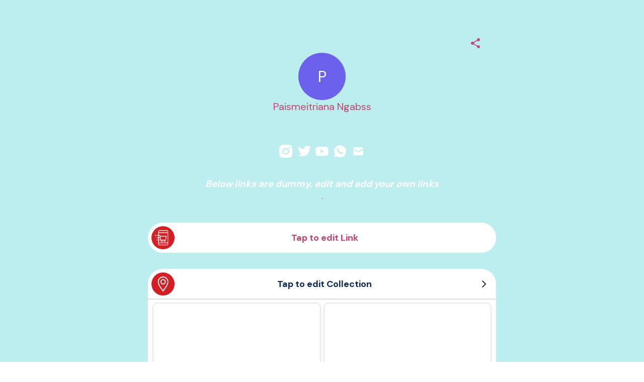

--- FILE ---
content_type: text/html; charset=utf-8
request_url: https://mez.ink/ngabsspaismeitriana
body_size: 4671
content:
<!DOCTYPE html><html lang="en"><head><meta charSet="utf-8" data-next-head=""/><title data-next-head="">Paismeitriana Ngabss | Mezink</title><meta name="exoclick-site-verification" content="0d90f327af006cb29ead3de1c60e5e9c" data-next-head=""/><link href="https://mez.ink/_next/static/globals-web.css" rel="stylesheet" data-next-head=""/><link href="https://fonts.googleapis.com/css2?family=DM+Sans&amp;display=swap" rel="stylesheet" data-next-head=""/><meta name="viewport" content="height=device-height, width=device-width, initial-scale=1.0, minimum-scale=1.0, maximum-scale=1.0, user-scalable=no" data-next-head=""/><meta property="og:url" content="https://mez.ink/ngabsspaismeitriana" data-next-head=""/><link rel="canonical" href="https://mez.ink/ngabsspaismeitriana" data-next-head=""/><link rel="preconnect" href="https://fonts.googleapis.com"/><link rel="preconnect" href="https://fonts.gstatic.com" crossorigin="anonymous"/><link rel="preconnect" href="https://media2.giphy.com" crossorigin="anonymous"/><link rel="dns-prefetch" href="https://media2.giphy.com"/><link rel="preconnect" href="https://instagram.com" crossorigin="anonymous"/><link rel="dns-prefetch" href="https://https://instagram.com"/><link rel="dns-prefetch" href="https://storage.googleapis.com/super-content"/><link href="https://fonts.googleapis.com/css2?family=DM+Sans:wght@400;500;700&amp;family=Josefin+Sans:wght@700&amp;display=swap" rel="stylesheet"/><link rel="preload" href="/_next/static/css/86c6662e9339599e.css" as="style"/><link rel="stylesheet" href="/_next/static/css/86c6662e9339599e.css" data-n-g=""/><noscript data-n-css=""></noscript><script defer="" nomodule="" src="/_next/static/chunks/polyfills-42372ed130431b0a.js"></script><script defer="" src="/_next/static/chunks/72370.af6a9e2708c67adc.js"></script><script src="/_next/static/chunks/webpack-1d59e5793ca972e1.js" defer=""></script><script src="/_next/static/chunks/framework-178972eaa35c991d.js" defer=""></script><script src="/_next/static/chunks/main-50e6b9c421a747e7.js" defer=""></script><script src="/_next/static/chunks/pages/_app-565a2849173913a5.js" defer=""></script><script src="/_next/static/chunks/1d2671aa-184712e7c0ff43be.js" defer=""></script><script src="/_next/static/chunks/94688-d1a77944da63477a.js" defer=""></script><script src="/_next/static/chunks/66315-07f2fd404fe1c29b.js" defer=""></script><script src="/_next/static/chunks/50341-4e6a8dc746e57f83.js" defer=""></script><script src="/_next/static/chunks/74260-3f44d603eab7bcd7.js" defer=""></script><script src="/_next/static/chunks/19357-896b1b61eae2606e.js" defer=""></script><script src="/_next/static/chunks/33077-aaf8f516937b30ad.js" defer=""></script><script src="/_next/static/chunks/96331-d13b73b7ff481f66.js" defer=""></script><script src="/_next/static/chunks/55736-e1d2c54b74752553.js" defer=""></script><script src="/_next/static/chunks/25744-bcc4bf8a64fb4c8c.js" defer=""></script><script src="/_next/static/chunks/49453-58632ef226482020.js" defer=""></script><script src="/_next/static/chunks/71693-c75476bc0b703fe3.js" defer=""></script><script src="/_next/static/chunks/profile-page-65ec354a27edc66e.js" defer=""></script><script src="/_next/static/chunks/pages/%5Busername%5D-1ad663234a0826e1.js" defer=""></script><script src="/_next/static/1oTr4fxYUlOZdoP8WxdHn/_buildManifest.js" defer=""></script><script src="/_next/static/1oTr4fxYUlOZdoP8WxdHn/_ssgManifest.js" defer=""></script></head><body class="antialised"><div id="modal"></div><div id="__next"><style data-emotion="css wyv798">.css-wyv798{display:-webkit-box;display:-webkit-flex;display:-ms-flexbox;display:flex;-webkit-flex-direction:column;-ms-flex-direction:column;flex-direction:column;min-width:260px;margin:0 auto;max-width:720px;}</style><div class="css-wyv798 e1cj191o1"></div></div><script id="__NEXT_DATA__" type="application/json">{"props":{"pageProps":{"data":{"data":{"templateType":"linkInBio","userProfile":{"identifier":"ngabsspaismeitriana","name":"Paismeitriana Ngabss","link":"https://mez.ink/ngabsspaismeitriana","description":"","profilePic":"","style":{"url":"https://storage.googleapis.com/super-content/backgrounds/Minimalist-blue.webp","thumbnail":"https://storage.googleapis.com/super-content/theme/T-Minimalist-blue.png","primaryColor":"#C14471","buttonsColor":"#FFFFFF","buttons":"capsule","buttonShadowColor":"#c4c4c4","buttonTextColor":"#C14471","mezinkLogoColor":"#FFFFFF"},"userTheme":{"url":"https://storage.googleapis.com/super-content/backgrounds/Minimalist-blue.webp","backgroundType":"image","backgroundGradient":{"degrees":0,"position":"","colors":null},"buttonStyle":"capsule","buttonColor":"#FFFFFF","buttonTextColor":"#C14471","textFontFamily":"DM+Sans","textFontLabel":"DM Sans","textFontColor":"#C14471","buttonShadowColor":"#c4c4c4","mezinkLogoColor":"#FFFFFF"},"status":0,"SubscriptionStatus":0},"socials":{"placement":"top","socialType":"solid","socialColor":"#ffffff","socials":[{"id":283881,"icon":"https://storage.googleapis.com/super-content/icons/solids/insta.svg","url":"","type":"instagram","account":"https://instagram.com/Mezink.id","descriptor":"menu"},{"id":283885,"icon":"https://storage.googleapis.com/super-content/icons/solids/twitter.svg","url":"","type":"twitter","account":"https://twitter.com/Mezinkid","descriptor":"menu"},{"id":283887,"icon":"https://storage.googleapis.com/super-content/icons/solids/youtube.svg","url":"","type":"youtube","account":"https://youtube.com/c/Mezinkapp","descriptor":"menu"},{"id":283882,"icon":"https://storage.googleapis.com/super-content/icons/solids/whatsapp.svg","url":"","type":"whatsapp","account":"https://wa.me/+91 92894 63906","descriptor":"menu"},{"id":283888,"icon":"https://storage.googleapis.com/super-content/icons/solids/email.svg","url":"","type":"mail","account":"mailto:Help@mez.ink","descriptor":"menu"}]},"elements":[{"id":504655,"descriptor":"text","description":"\u003cp style=\"text-align: center;\"\u003e\u003cspan style=\"font-size: 14pt; color: rgb(255, 255, 255);\"\u003e\u003cstrong\u003e\u003cem\u003eBelow links are dummy, edit and add your own links\u003c/em\u003e\u003c/strong\u003e\u003c/span\u003e\u003c/p\u003e\u003cp style=\"text-align: center;\"\u003e.\u003c/p\u003e","title":"","icon":"https://storage.googleapis.com/super-content/advanced/social-icons.svg","url":"","embed":{"isEmbed":false,"isPreview":false,"url":"","type":"","html":"","preview":{"url":"","title":"","description":"","image":"","username":""},"setting":{"height":"","width":""},"thumbnail":{"url":"","height":"","width":""}},"lock":{"isLocked":false,"locks":[]},"isExpand":false,"displayType":"button","aspectRatio":0,"animation":"noAnimation","elements":[],"slug":"","form":{"id":0,"fields":null,"userElementId":0,"thankyouText":"","openInNewTab":false,"redirectButton":false,"buttonTitle":"","redirectUrl":"","formColor":"","fontColor":"","startText":"","startButton":false,"startButtonText":"","layout":"","spreadsheetEnabled":false,"spreadsheetId":"","spreadsheetUrl":"","spreadsheetName":"","sheetId":0,"sheetRange":""},"catalog":{"id":0,"description":"","descriptor":"","title":"","userElementID":0,"lock":{"isLocked":false,"locks":null},"url":"","viewType":"","cardSize":"","gridSize":0,"showTitle":false,"coverImage":"","thumbnail":"","openInNewTab":false,"products":null,"hasNext":false},"products":null,"contact":{"id":0,"userElementId":0,"name":"","company":"","position":"","phone":null,"email":null,"address":"","hours":"","website":""},"text":{"id":41968,"userElementId":0,"removeBorder":true,"images":null},"file":{"id":0,"userElementId":0,"file":"","viewType":"","extension":"","newTab":false},"utm":{"source":"","medium":"","campaign":"","content":""},"gallery":{"id":0,"viewType":"","gridSize":0,"showTitle":false,"buttonStyle":false,"mediaTitle":"","preview":"","images":null,"hasNext":false}},{"id":504656,"descriptor":"social","description":"","title":"Tap to edit Link","icon":"https://storage.googleapis.com/super-content/users/119250/icons/632e414905b8761ba39a7220","url":"deeats.com","embed":{"isEmbed":false,"isPreview":false,"url":"","type":"","html":"","preview":{"url":"","title":"","description":"","image":"","username":""},"setting":{"height":"","width":""},"thumbnail":{"url":"","height":"","width":""}},"lock":{"isLocked":false,"locks":[]},"isExpand":false,"displayType":"button","aspectRatio":0,"animation":"noAnimation","elements":[],"slug":"tap-to-edit-link-44ce","form":{"id":0,"fields":null,"userElementId":0,"thankyouText":"","openInNewTab":false,"redirectButton":false,"buttonTitle":"","redirectUrl":"","formColor":"","fontColor":"","startText":"","startButton":false,"startButtonText":"","layout":"","spreadsheetEnabled":false,"spreadsheetId":"","spreadsheetUrl":"","spreadsheetName":"","sheetId":0,"sheetRange":""},"catalog":{"id":0,"description":"","descriptor":"","title":"","userElementID":0,"lock":{"isLocked":false,"locks":null},"url":"","viewType":"","cardSize":"","gridSize":0,"showTitle":false,"coverImage":"","thumbnail":"","openInNewTab":false,"products":null,"hasNext":false},"products":null,"contact":{"id":0,"userElementId":0,"name":"","company":"","position":"","phone":null,"email":null,"address":"","hours":"","website":""},"text":{"id":0,"userElementId":0,"removeBorder":false,"images":null},"file":{"id":0,"userElementId":0,"file":"","viewType":"","extension":"","newTab":false},"utm":{"source":"","medium":"","campaign":"","content":""},"gallery":{"id":0,"viewType":"","gridSize":0,"showTitle":false,"buttonStyle":false,"mediaTitle":"","preview":"","images":null,"hasNext":false}},{"id":504657,"descriptor":"catalog","description":"These are our different branches in India📍.","title":"Tap to edit Collection","icon":"https://storage.googleapis.com/super-content/users/119250/icons/632e415505b8761ba39a7221","url":"https://mez.ink/ngabsspaismeitriana/collection/branches-7086-647a","embed":{"isEmbed":false,"isPreview":false,"url":"","type":"","html":"","preview":{"url":"","title":"","description":"","image":"","username":""},"setting":{"height":"","width":""},"thumbnail":{"url":"","height":"","width":""}},"lock":{"isLocked":false,"locks":[]},"isExpand":false,"displayType":"button","aspectRatio":0,"animation":"noAnimation","elements":[],"slug":"branches-7086-647a","form":{"id":0,"fields":null,"userElementId":0,"thankyouText":"","openInNewTab":false,"redirectButton":false,"buttonTitle":"","redirectUrl":"","formColor":"","fontColor":"","startText":"","startButton":false,"startButtonText":"","layout":"","spreadsheetEnabled":false,"spreadsheetId":"","spreadsheetUrl":"","spreadsheetName":"","sheetId":0,"sheetRange":""},"catalog":{"id":0,"description":"","descriptor":"","title":"","userElementID":0,"lock":{"isLocked":false,"locks":null},"url":"","viewType":"grid","cardSize":"standard","gridSize":2,"showTitle":false,"coverImage":"https://via.placeholder.com/94","thumbnail":"","openInNewTab":false,"products":[{"id":158690,"url":"https://www.google.com/maps","title":"Sample Product","description":"","images":["https://storage.googleapis.com/super-content/users/188327/catalog/productimage_cropper_3DD96092-CBEE-4B11-9A2A-679C6ED11597-26842-000010A676286FEC91E9B278-E4CF-402F-8D62-33D54210553B_compressed.jpg"],"price":"","status":1,"catalogID":44233,"order":0,"isShopify":false},{"id":158687,"url":"https://www.google.com/maps","title":"Sample Product","description":"","images":["https://storage.googleapis.com/super-content/users/188327/catalog/productimage_cropper_E75D0578-87A4-400E-AF0F-E7BD9670FA99-26842-000010A68F1FE68A3F3976C1-22A6-48CB-ADE2-F00DB560A21B_compressed.jpg"],"price":"","status":1,"catalogID":44233,"order":0,"isShopify":false},{"id":158688,"url":"https://www.google.com/maps","title":"Sample Product","description":"","images":["https://storage.googleapis.com/super-content/users/188327/catalog/productimage_cropper_F381A156-60EC-43E8-9811-1D37384A9C98-26842-000010A6A8C0E08F27CAD541-A8A2-432C-955F-FAEDD022A082_compressed.jpg"],"price":"","status":1,"catalogID":44233,"order":0,"isShopify":false},{"id":158689,"url":"https://www.google.com/maps","title":"Sample Product","description":"","images":["https://storage.googleapis.com/super-content/users/188327/catalog/productimage_cropper_E8CC09DC-CD51-4D91-BACB-1D4248EADCD0-26842-000010A6BF39BA1AF5A263B8-B532-4D2B-AF85-7476726091AC_compressed.jpg"],"price":"","status":1,"catalogID":44233,"order":0,"isShopify":false}],"hasNext":false},"products":null,"contact":{"id":0,"userElementId":0,"name":"","company":"","position":"","phone":null,"email":null,"address":"","hours":"","website":""},"text":{"id":0,"userElementId":0,"removeBorder":false,"images":null},"file":{"id":0,"userElementId":0,"file":"","viewType":"","extension":"","newTab":false},"utm":{"source":"","medium":"","campaign":"","content":""},"gallery":{"id":0,"viewType":"","gridSize":0,"showTitle":false,"buttonStyle":false,"mediaTitle":"","preview":"","images":null,"hasNext":false}},{"id":504658,"descriptor":"social","description":"","title":"Tap to edit Link","icon":"https://storage.googleapis.com/super-content/users/119250/icons/632e416105b8761ba39a7222","url":"deeats.com","embed":{"isEmbed":false,"isPreview":false,"url":"","type":"","html":"","preview":{"url":"","title":"","description":"","image":"","username":""},"setting":{"height":"","width":""},"thumbnail":{"url":"","height":"","width":""}},"lock":{"isLocked":false,"locks":[]},"isExpand":false,"displayType":"button","aspectRatio":0,"animation":"noAnimation","elements":[],"slug":"tap-to-edit-link-02f8","form":{"id":0,"fields":null,"userElementId":0,"thankyouText":"","openInNewTab":false,"redirectButton":false,"buttonTitle":"","redirectUrl":"","formColor":"","fontColor":"","startText":"","startButton":false,"startButtonText":"","layout":"","spreadsheetEnabled":false,"spreadsheetId":"","spreadsheetUrl":"","spreadsheetName":"","sheetId":0,"sheetRange":""},"catalog":{"id":0,"description":"","descriptor":"","title":"","userElementID":0,"lock":{"isLocked":false,"locks":null},"url":"","viewType":"","cardSize":"","gridSize":0,"showTitle":false,"coverImage":"","thumbnail":"","openInNewTab":false,"products":null,"hasNext":false},"products":null,"contact":{"id":0,"userElementId":0,"name":"","company":"","position":"","phone":null,"email":null,"address":"","hours":"","website":""},"text":{"id":0,"userElementId":0,"removeBorder":false,"images":null},"file":{"id":0,"userElementId":0,"file":"","viewType":"","extension":"","newTab":false},"utm":{"source":"","medium":"","campaign":"","content":""},"gallery":{"id":0,"viewType":"","gridSize":0,"showTitle":false,"buttonStyle":false,"mediaTitle":"","preview":"","images":null,"hasNext":false}},{"id":504659,"descriptor":"social","description":"","title":"Tap to edit Link","icon":"","url":"instagram.com","embed":{"isEmbed":false,"isPreview":false,"url":"","type":"","html":"","preview":{"url":"","title":"","description":"","image":"","username":""},"setting":{"height":"","width":""},"thumbnail":{"url":"","height":"","width":""}},"lock":{"isLocked":false,"locks":[]},"isExpand":false,"displayType":"button","aspectRatio":0,"animation":"noAnimation","elements":[],"slug":"tap-to-edit-link-e45b","form":{"id":0,"fields":null,"userElementId":0,"thankyouText":"","openInNewTab":false,"redirectButton":false,"buttonTitle":"","redirectUrl":"","formColor":"","fontColor":"","startText":"","startButton":false,"startButtonText":"","layout":"","spreadsheetEnabled":false,"spreadsheetId":"","spreadsheetUrl":"","spreadsheetName":"","sheetId":0,"sheetRange":""},"catalog":{"id":0,"description":"","descriptor":"","title":"","userElementID":0,"lock":{"isLocked":false,"locks":null},"url":"","viewType":"","cardSize":"","gridSize":0,"showTitle":false,"coverImage":"","thumbnail":"","openInNewTab":false,"products":null,"hasNext":false},"products":null,"contact":{"id":0,"userElementId":0,"name":"","company":"","position":"","phone":null,"email":null,"address":"","hours":"","website":""},"text":{"id":0,"userElementId":0,"removeBorder":false,"images":null},"file":{"id":0,"userElementId":0,"file":"","viewType":"","extension":"","newTab":false},"utm":{"source":"","medium":"","campaign":"","content":""},"gallery":{"id":0,"viewType":"","gridSize":0,"showTitle":false,"buttonStyle":false,"mediaTitle":"","preview":"","images":null,"hasNext":false}},{"id":504660,"descriptor":"form","description":"Answer these few questions to win a free meal at your nearest Din Tai Fung Outlet.","title":"Tap to edit Form","icon":"https://storage.googleapis.com/super-content/users/119250/icons/632e410205b8761ba39a721f","url":"https://mez.ink/ngabsspaismeitriana/din-tai-fung-game-4787-1ea3","embed":{"isEmbed":false,"isPreview":false,"url":"","type":"","html":"","preview":{"url":"","title":"","description":"","image":"","username":""},"setting":{"height":"","width":""},"thumbnail":{"url":"","height":"","width":""}},"lock":{"isLocked":false,"locks":[]},"isExpand":false,"displayType":"button","aspectRatio":0,"animation":"noAnimation","elements":[],"slug":"din-tai-fung-game-4787-1ea3","form":{"id":33535,"fields":[{"id":127458,"formId":33535,"name":"Email","type":"text","required":true,"status":1,"options":[],"facets":[],"value":"","order":1,"multipleSelection":false,"randomize":false,"timer":0,"picture":"","optionsType":"","description":"","format":"","minRating":1,"maxRating":10,"timeEnabled":false,"url":""},{"id":127459,"formId":33535,"name":"Name","type":"text","required":true,"status":1,"options":[],"facets":[],"value":"","order":1,"multipleSelection":false,"randomize":false,"timer":0,"picture":"","optionsType":"","description":"","format":"","minRating":1,"maxRating":10,"timeEnabled":false,"url":""},{"id":127460,"formId":33535,"name":"What is barbeque sauce?","type":"text","required":true,"status":1,"options":[],"facets":[],"value":"","order":1,"multipleSelection":false,"randomize":false,"timer":0,"picture":"","optionsType":"","description":"","format":"","minRating":1,"maxRating":10,"timeEnabled":false,"url":""}],"userElementId":504660,"thankyouText":"Thank you for participating, we will get back to you soon.","openInNewTab":false,"redirectButton":false,"buttonTitle":"","redirectUrl":"","formColor":"","fontColor":"","startText":"","startButton":false,"startButtonText":"","layout":"classic","spreadsheetEnabled":false,"spreadsheetId":"","spreadsheetUrl":"","spreadsheetName":"","sheetId":0,"sheetRange":""},"catalog":{"id":0,"description":"","descriptor":"","title":"","userElementID":0,"lock":{"isLocked":false,"locks":null},"url":"","viewType":"","cardSize":"","gridSize":0,"showTitle":false,"coverImage":"","thumbnail":"","openInNewTab":false,"products":null,"hasNext":false},"products":null,"contact":{"id":0,"userElementId":0,"name":"","company":"","position":"","phone":null,"email":null,"address":"","hours":"","website":""},"text":{"id":0,"userElementId":0,"removeBorder":false,"images":null},"file":{"id":0,"userElementId":0,"file":"","viewType":"","extension":"","newTab":false},"utm":{"source":"","medium":"","campaign":"","content":""},"gallery":{"id":0,"viewType":"","gridSize":0,"showTitle":false,"buttonStyle":false,"mediaTitle":"","preview":"","images":null,"hasNext":false}},{"id":504661,"descriptor":"text","description":"\u003cdiv style=\"text-align: center;\"\u003e\u0026nbsp;\u003c/div\u003e\n\u003cdiv style=\"text-align: center;\"\u003e\u003cspan style=\"font-size: 16pt;\"\u003e\u003cstrong\u003e\u003cspan style=\"color: rgb(255, 255, 255);\"\u003eTap to Edit Text Block\u003c/span\u003e\u003c/strong\u003e\u003c/span\u003e\u003c/div\u003e\u003cp style=\"text-align: center;\"\u003e\u0026nbsp;\u003c/p\u003e\n\u003cp style=\"text-align: center;\"\u003e\u003cspan style=\"color: rgb(255, 255, 255);\"\u003eLorem ipsum dolor sit amet, consectetuer adipiscing elit. Aenean commodo ligula eget dolor. Aenean massa. Cum sociis natoque penatibus et magnis dis parturient montes, nascetur ridiculus mus. Donec quam felis, ultricies nec, pellentesque eu, pretium quis, sem. Nulla consequat massa quis enim. Donec pede justo, fringilla vel, aliquet nec, vulputate eget, arcu.\u003c/span\u003e\u003c/p\u003e","title":"","icon":"https://storage.googleapis.com/super-content/advanced/social-icons.svg","url":"","embed":{"isEmbed":false,"isPreview":false,"url":"","type":"","html":"","preview":{"url":"","title":"","description":"","image":"","username":""},"setting":{"height":"","width":""},"thumbnail":{"url":"","height":"","width":""}},"lock":{"isLocked":false,"locks":[]},"isExpand":false,"displayType":"button","aspectRatio":0,"animation":"noAnimation","elements":[],"slug":"","form":{"id":0,"fields":null,"userElementId":0,"thankyouText":"","openInNewTab":false,"redirectButton":false,"buttonTitle":"","redirectUrl":"","formColor":"","fontColor":"","startText":"","startButton":false,"startButtonText":"","layout":"","spreadsheetEnabled":false,"spreadsheetId":"","spreadsheetUrl":"","spreadsheetName":"","sheetId":0,"sheetRange":""},"catalog":{"id":0,"description":"","descriptor":"","title":"","userElementID":0,"lock":{"isLocked":false,"locks":null},"url":"","viewType":"","cardSize":"","gridSize":0,"showTitle":false,"coverImage":"","thumbnail":"","openInNewTab":false,"products":null,"hasNext":false},"products":null,"contact":{"id":0,"userElementId":0,"name":"","company":"","position":"","phone":null,"email":null,"address":"","hours":"","website":""},"text":{"id":41969,"userElementId":0,"removeBorder":false,"images":null},"file":{"id":0,"userElementId":0,"file":"","viewType":"","extension":"","newTab":false},"utm":{"source":"","medium":"","campaign":"","content":""},"gallery":{"id":0,"viewType":"","gridSize":0,"showTitle":false,"buttonStyle":false,"mediaTitle":"","preview":"","images":null,"hasNext":false}}],"componentElement":[],"helpUrl":"","quickLinks":{"subscribe":{"type":"subscribe","text":"Subscribe","url":"https://mez.ink/ngabsspaismeitriana?subscribe=open","enable":false}}}},"pageList":{"data":{"viewType":"noNavigation","pages":[{"id":245381,"title":"Paismeitriana Ngabss","template":"linkInBio","slug":"ngabsspaismeitriana","userElementID":0,"isDefaultPage":true,"url":"https://mez.ink/ngabsspaismeitriana","description":"","image":"","link":false,"isLocked":false,"advanceSettings":{"userId":0,"brandLogo":"","coverImage":"","seoMetaTitle":"","seoMetaDescription":"","facebookPixelId":"","facebookConversionApiAccessToken":"","googleAnalyticsId":"","utmMedium":"","utmSource":""},"lock":{"isLocked":false,"locks":[{"userPageLockId":0,"type":"sensitiveContent","elementLockId":1,"value":"","show":false},{"userPageLockId":0,"type":"age","elementLockId":2,"value":"","show":false},{"userPageLockId":0,"type":"password","elementLockId":3,"value":"","show":false},{"userPageLockId":0,"type":"subscribe","elementLockId":4,"value":"","show":false}]}}]}}},"error":null,"device":"desktop","pageTitle":"Paismeitriana Ngabss | Mezink","pathQuery":{"username":"ngabsspaismeitriana"},"user":null,"publicRoute":true,"pathname":"/[username]","suspendAccount":false,"notVerifiedAccount":false,"pageType":"","customHeader":false,"dashboardData":null,"elementDetailsData":{"data":{"userProfile":{"identifier":"ngabsspaismeitriana","name":"Paismeitriana Ngabss","link":"https://mez.ink/ngabsspaismeitriana","description":"","profilePic":"","style":{"url":"https://storage.googleapis.com/super-content/backgrounds/Minimalist-blue.webp","thumbnail":"https://storage.googleapis.com/super-content/theme/T-Minimalist-blue.png","primaryColor":"#C14471","buttonsColor":"#FFFFFF","buttons":"capsule","buttonShadowColor":"#c4c4c4","buttonTextColor":"#C14471","mezinkLogoColor":"#FFFFFF"},"userTheme":{"url":"https://storage.googleapis.com/super-content/backgrounds/Minimalist-blue.webp","backgroundType":"image","backgroundGradient":{"degrees":0,"position":"","colors":null},"buttonStyle":"capsule","buttonColor":"#FFFFFF","buttonTextColor":"#C14471","textFontFamily":"DM+Sans","textFontLabel":"DM Sans","textFontColor":"#C14471","buttonShadowColor":"#c4c4c4","mezinkLogoColor":"#FFFFFF"},"status":0,"SubscriptionStatus":0},"id":0,"descriptor":"linkInBio","isExpand":false,"isNewPage":false,"lock":{"isLocked":false,"locks":null},"icon":"","title":"","url":"","embed":{"isEmbed":false,"isPreview":false,"url":"","type":"","html":"","preview":{"url":"","title":"","description":"","image":"","username":""},"setting":{"height":"","width":""},"thumbnail":{"url":"","height":"","width":""}},"slug":"","description":"","monetizes":{"currencyId":0,"currencyCode":"","isFlexible":false,"amounts":null},"form":{"fields":null,"thankyouText":"","openInNewTab":false,"redirectButton":false,"buttonTitle":"","redirectUrl":"","formColor":"","fontColor":"","startText":"","startButton":false,"startButtonText":"","layout":"","spreadsheetEnabled":false},"product":{"media":null,"isContactUs":false,"emailSupport":"","phoneSupport":"","termsAndConditions":"","enableCustomForm":false,"spreadsheetEnabled":false,"spreadsheetId":"","spreadsheetUrl":"","spreadsheetName":"","sheetId":0,"sheetRange":""},"catalog":{"catalog":{"id":0,"description":"","descriptor":"","title":"","userElementID":0,"lock":{"isLocked":false,"locks":null},"url":"","viewType":"","cardSize":"","gridSize":0,"showTitle":false,"coverImage":"","thumbnail":"","openInNewTab":false,"products":null,"hasNext":false}},"nft":{"catalog":{"id":0,"description":"","descriptor":"","title":"","userElementID":0,"lock":{"isLocked":false,"locks":null},"url":"","viewType":"","cardSize":"","gridSize":0,"showTitle":false,"coverImage":"","thumbnail":"","openInNewTab":false,"products":null,"hasNext":false}},"post":{"media":null,"createdTime":"0001-01-01T00:00:00Z","updatedTime":"0001-01-01T00:00:00Z"},"gallery":{"id":0,"viewType":"","gridSize":0,"showTitle":false,"buttonStyle":false,"mediaTitle":"","preview":"","images":null},"feedGroupIdentifier":"","button":{"title":""},"utm":{"source":"","medium":"","campaign":"","content":""}}},"isUsernamePage":true,"uiVariant":"legacy"},"page":"/[username]","query":{"username":"ngabsspaismeitriana"},"buildId":"1oTr4fxYUlOZdoP8WxdHn","isFallback":false,"isExperimentalCompile":false,"dynamicIds":[72370],"gip":true,"appGip":true,"scriptLoader":[]}</script><script defer src="https://static.cloudflareinsights.com/beacon.min.js/vcd15cbe7772f49c399c6a5babf22c1241717689176015" integrity="sha512-ZpsOmlRQV6y907TI0dKBHq9Md29nnaEIPlkf84rnaERnq6zvWvPUqr2ft8M1aS28oN72PdrCzSjY4U6VaAw1EQ==" data-cf-beacon='{"version":"2024.11.0","token":"f8e6388191e040729085915105b3a4e5","server_timing":{"name":{"cfCacheStatus":true,"cfEdge":true,"cfExtPri":true,"cfL4":true,"cfOrigin":true,"cfSpeedBrain":true},"location_startswith":null}}' crossorigin="anonymous"></script>
</body></html>

--- FILE ---
content_type: application/javascript; charset=UTF-8
request_url: https://mez.ink/_next/static/chunks/87189-f1a79e3e1a984f70.js
body_size: 5553
content:
(self.webpackChunk_N_E=self.webpackChunk_N_E||[]).push([[87189],{87189:(e,t,r)=>{(()=>{var t={296:(e,t,r)=>{var o=/^\s+|\s+$/g,n=/^[-+]0x[0-9a-f]+$/i,i=/^0b[01]+$/i,l=/^0o[0-7]+$/i,s=parseInt,c="object"==typeof r.g&&r.g&&r.g.Object===Object&&r.g,u="object"==typeof self&&self&&self.Object===Object&&self,a=c||u||Function("return this")(),f=Object.prototype.toString,p=Math.max,y=Math.min,b=function(){return a.Date.now()};function d(e){var t=typeof e;return!!e&&("object"==t||"function"==t)}function h(e){if("number"==typeof e)return e;if("symbol"==typeof(t=e)||t&&"object"==typeof t&&"[object Symbol]"==f.call(t))return NaN;if(d(e)){var t,r="function"==typeof e.valueOf?e.valueOf():e;e=d(r)?r+"":r}if("string"!=typeof e)return 0===e?e:+e;e=e.replace(o,"");var c=i.test(e);return c||l.test(e)?s(e.slice(2),c?2:8):n.test(e)?NaN:+e}e.exports=function(e,t,r){var o,n,i,l,s,c,u=0,a=!1,f=!1,v=!0;if("function"!=typeof e)throw TypeError("Expected a function");function m(t){var r=o,i=n;return o=n=void 0,u=t,l=e.apply(i,r)}function O(e){var r=e-c;return void 0===c||r>=t||r<0||f&&e-u>=i}function g(){var e,r=b();if(O(r))return P(r);s=setTimeout(g,(e=t-(r-c),f?y(e,i-(r-u)):e))}function P(e){return s=void 0,v&&o?m(e):(o=n=void 0,l)}function w(){var e,r=b(),i=O(r);if(o=arguments,n=this,c=r,i){if(void 0===s)return u=e=c,s=setTimeout(g,t),a?m(e):l;if(f)return s=setTimeout(g,t),m(c)}return void 0===s&&(s=setTimeout(g,t)),l}return t=h(t)||0,d(r)&&(a=!!r.leading,i=(f="maxWait"in r)?p(h(r.maxWait)||0,t):i,v="trailing"in r?!!r.trailing:v),w.cancel=function(){void 0!==s&&clearTimeout(s),u=0,o=c=n=s=void 0},w.flush=function(){return void 0===s?l:P(b())},w}},96:(e,t,r)=>{var o="Expected a function",n=NaN,i=/^\s+|\s+$/g,l=/^[-+]0x[0-9a-f]+$/i,s=/^0b[01]+$/i,c=/^0o[0-7]+$/i,u=parseInt,a="object"==typeof r.g&&r.g&&r.g.Object===Object&&r.g,f="object"==typeof self&&self&&self.Object===Object&&self,p=a||f||Function("return this")(),y=Object.prototype.toString,b=Math.max,d=Math.min,h=function(){return p.Date.now()};function v(e){var t=typeof e;return!!e&&("object"==t||"function"==t)}function m(e){if("number"==typeof e)return e;if("symbol"==typeof(t=e)||t&&"object"==typeof t&&"[object Symbol]"==y.call(t))return n;if(v(e)){var t,r="function"==typeof e.valueOf?e.valueOf():e;e=v(r)?r+"":r}if("string"!=typeof e)return 0===e?e:+e;e=e.replace(i,"");var o=s.test(e);return o||c.test(e)?u(e.slice(2),o?2:8):l.test(e)?n:+e}e.exports=function(e,t,r){var n=!0,i=!0;if("function"!=typeof e)throw TypeError(o);return v(r)&&(n="leading"in r?!!r.leading:n,i="trailing"in r?!!r.trailing:i),function(e,t,r){var n,i,l,s,c,u,a=0,f=!1,p=!1,y=!0;if("function"!=typeof e)throw TypeError(o);function O(t){var r=n,o=i;return n=i=void 0,a=t,s=e.apply(o,r)}function g(e){var r=e-u;return void 0===u||r>=t||r<0||p&&e-a>=l}function P(){var e,r=h();if(g(r))return w(r);c=setTimeout(P,(e=t-(r-u),p?d(e,l-(r-a)):e))}function w(e){return c=void 0,y&&n?O(e):(n=i=void 0,s)}function j(){var e,r=h(),o=g(r);if(n=arguments,i=this,u=r,o){if(void 0===c)return a=e=u,c=setTimeout(P,t),f?O(e):s;if(p)return c=setTimeout(P,t),O(u)}return void 0===c&&(c=setTimeout(P,t)),s}return t=m(t)||0,v(r)&&(f=!!r.leading,l=(p="maxWait"in r)?b(m(r.maxWait)||0,t):l,y="trailing"in r?!!r.trailing:y),j.cancel=function(){void 0!==c&&clearTimeout(c),a=0,n=u=i=c=void 0},j.flush=function(){return void 0===c?s:w(h())},j}(e,t,{leading:n,maxWait:t,trailing:i})}},703:(e,t,r)=>{"use strict";var o=r(414);function n(){}function i(){}i.resetWarningCache=n,e.exports=function(){function e(e,t,r,n,i,l){if(l!==o){var s=Error("Calling PropTypes validators directly is not supported by the `prop-types` package. Use PropTypes.checkPropTypes() to call them. Read more at http://fb.me/use-check-prop-types");throw s.name="Invariant Violation",s}}function t(){return e}e.isRequired=e;var r={array:e,bigint:e,bool:e,func:e,number:e,object:e,string:e,symbol:e,any:e,arrayOf:t,element:e,elementType:e,instanceOf:t,node:e,objectOf:t,oneOf:t,oneOfType:t,shape:t,exact:t,checkPropTypes:i,resetWarningCache:n};return r.PropTypes=r,r}},697:(e,t,r)=>{e.exports=r(703)()},414:e=>{"use strict";e.exports="SECRET_DO_NOT_PASS_THIS_OR_YOU_WILL_BE_FIRED"}},o={};function n(e){var r=o[e];if(void 0!==r)return r.exports;var i=o[e]={exports:{}};return t[e](i,i.exports,n),i.exports}n.n=e=>{var t=e&&e.__esModule?()=>e.default:()=>e;return n.d(t,{a:t}),t},n.d=(e,t)=>{for(var r in t)n.o(t,r)&&!n.o(e,r)&&Object.defineProperty(e,r,{enumerable:!0,get:t[r]})},n.g=function(){if("object"==typeof globalThis)return globalThis;try{return this||Function("return this")()}catch(e){if("object"==typeof window)return window}}(),n.o=(e,t)=>Object.prototype.hasOwnProperty.call(e,t),n.r=e=>{"undefined"!=typeof Symbol&&Symbol.toStringTag&&Object.defineProperty(e,Symbol.toStringTag,{value:"Module"}),Object.defineProperty(e,"__esModule",{value:!0})};var i={};(()=>{"use strict";n.r(i),n.d(i,{LazyLoadComponent:()=>z,LazyLoadImage:()=>J,trackWindowScroll:()=>x});let e=r(14232);var t=n.n(e),o=n(697);function l(){return"undefined"!=typeof window&&"IntersectionObserver"in window&&"isIntersecting"in window.IntersectionObserverEntry.prototype}function s(e){return(s="function"==typeof Symbol&&"symbol"==typeof Symbol.iterator?function(e){return typeof e}:function(e){return e&&"function"==typeof Symbol&&e.constructor===Symbol&&e!==Symbol.prototype?"symbol":typeof e})(e)}function c(e,t){var r=Object.keys(e);if(Object.getOwnPropertySymbols){var o=Object.getOwnPropertySymbols(e);t&&(o=o.filter(function(t){return Object.getOwnPropertyDescriptor(e,t).enumerable})),r.push.apply(r,o)}return r}function u(e){var t=function(e,t){if("object"!==s(e)||null===e)return e;var r=e[Symbol.toPrimitive];if(void 0!==r){var o=r.call(e,"string");if("object"!==s(o))return o;throw TypeError("@@toPrimitive must return a primitive value.")}return String(e)}(e);return"symbol"===s(t)?t:String(t)}function a(e,t){return(a=Object.setPrototypeOf?Object.setPrototypeOf.bind():function(e,t){return e.__proto__=t,e})(e,t)}function f(e){return(f=Object.setPrototypeOf?Object.getPrototypeOf.bind():function(e){return e.__proto__||Object.getPrototypeOf(e)})(e)}var p=function(e){e.forEach(function(e){e.isIntersecting&&e.target.onVisible()})},y={},b=function(e){if("function"!=typeof e&&null!==e)throw TypeError("Super expression must either be null or a function");i.prototype=Object.create(e&&e.prototype,{constructor:{value:i,writable:!0,configurable:!0}}),Object.defineProperty(i,"prototype",{writable:!1}),e&&a(i,e);var r,o,n=(o=function(){if("undefined"==typeof Reflect||!Reflect.construct||Reflect.construct.sham)return!1;if("function"==typeof Proxy)return!0;try{return Boolean.prototype.valueOf.call(Reflect.construct(Boolean,[],function(){})),!0}catch(e){return!1}}(),function(){var e,t=f(i);e=o?Reflect.construct(t,arguments,f(this).constructor):t.apply(this,arguments);if(e&&("object"===s(e)||"function"==typeof e))return e;if(void 0!==e)throw TypeError("Derived constructors may only return object or undefined");if(void 0===this)throw ReferenceError("this hasn't been initialised - super() hasn't been called");return this});function i(e){var t,r;return function(e,t){if(!(e instanceof t))throw TypeError("Cannot call a class as a function")}(this,i),(t=n.call(this,e)).supportsObserver=!e.scrollPosition&&e.useIntersectionObserver&&l(),t.supportsObserver&&(y[r=e.threshold]=y[r]||new IntersectionObserver(p,{rootMargin:r+"px"}),t.observer=y[r]),t}return r=[{key:"componentDidMount",value:function(){this.placeholder&&this.observer&&(this.placeholder.onVisible=this.props.onVisible,this.observer.observe(this.placeholder)),this.supportsObserver||this.updateVisibility()}},{key:"componentWillUnmount",value:function(){this.observer&&this.placeholder&&this.observer.unobserve(this.placeholder)}},{key:"componentDidUpdate",value:function(){this.supportsObserver||this.updateVisibility()}},{key:"getPlaceholderBoundingBox",value:function(){var e=arguments.length>0&&void 0!==arguments[0]?arguments[0]:this.props.scrollPosition,t=this.placeholder.getBoundingClientRect(),r=this.placeholder.style,o=parseInt(r.getPropertyValue("margin-left"),10)||0,n=parseInt(r.getPropertyValue("margin-top"),10)||0;return{bottom:e.y+t.bottom+n,left:e.x+t.left+o,right:e.x+t.right+o,top:e.y+t.top+n}}},{key:"isPlaceholderInViewport",value:function(){if("undefined"==typeof window||!this.placeholder)return!1;var e=this.props,t=e.scrollPosition,r=e.threshold,o=this.getPlaceholderBoundingBox(t),n=t.y+window.innerHeight,i=t.x,l=t.x+window.innerWidth;return!!(t.y-r<=o.bottom&&n+r>=o.top&&i-r<=o.right&&l+r>=o.left)}},{key:"updateVisibility",value:function(){this.isPlaceholderInViewport()&&this.props.onVisible()}},{key:"render",value:function(){var e=this,r=this.props,o=r.className,n=r.height,i=r.placeholder,l=r.style,s=r.width;if(i&&"function"!=typeof i.type)return t().cloneElement(i,{ref:function(t){return e.placeholder=t}});var a=function(e){for(var t=1;t<arguments.length;t++){var r=null!=arguments[t]?arguments[t]:{};t%2?c(Object(r),!0).forEach(function(t){var o,n;o=t,n=r[t],(o=u(o))in e?Object.defineProperty(e,o,{value:n,enumerable:!0,configurable:!0,writable:!0}):e[o]=n}):Object.getOwnPropertyDescriptors?Object.defineProperties(e,Object.getOwnPropertyDescriptors(r)):c(Object(r)).forEach(function(t){Object.defineProperty(e,t,Object.getOwnPropertyDescriptor(r,t))})}return e}({display:"inline-block"},l);return void 0!==s&&(a.width=s),void 0!==n&&(a.height=n),t().createElement("span",{className:o,ref:function(t){return e.placeholder=t},style:a},i)}}],function(e,t){for(var r=0;r<t.length;r++){var o=t[r];o.enumerable=o.enumerable||!1,o.configurable=!0,"value"in o&&(o.writable=!0),Object.defineProperty(e,u(o.key),o)}}(i.prototype,r),Object.defineProperty(i,"prototype",{writable:!1}),i}(t().Component);b.propTypes={onVisible:o.PropTypes.func.isRequired,className:o.PropTypes.string,height:o.PropTypes.oneOfType([o.PropTypes.number,o.PropTypes.string]),placeholder:o.PropTypes.element,threshold:o.PropTypes.number,useIntersectionObserver:o.PropTypes.bool,scrollPosition:o.PropTypes.shape({x:o.PropTypes.number.isRequired,y:o.PropTypes.number.isRequired}),width:o.PropTypes.oneOfType([o.PropTypes.number,o.PropTypes.string])},b.defaultProps={className:"",placeholder:null,threshold:100,useIntersectionObserver:!0};var d=n(296),h=n.n(d),v=n(96),m=n.n(v),O=function(e){var t=getComputedStyle(e,null);return t.getPropertyValue("overflow")+t.getPropertyValue("overflow-y")+t.getPropertyValue("overflow-x")};let g=function(e){if(!(e instanceof HTMLElement))return window;for(var t=e;t&&t instanceof HTMLElement;){if(/(scroll|auto)/.test(O(t)))return t;t=t.parentNode}return window};function P(e){return(P="function"==typeof Symbol&&"symbol"==typeof Symbol.iterator?function(e){return typeof e}:function(e){return e&&"function"==typeof Symbol&&e.constructor===Symbol&&e!==Symbol.prototype?"symbol":typeof e})(e)}var w=["delayMethod","delayTime"];function j(){return(j=Object.assign?Object.assign.bind():function(e){for(var t=1;t<arguments.length;t++){var r=arguments[t];for(var o in r)Object.prototype.hasOwnProperty.call(r,o)&&(e[o]=r[o])}return e}).apply(this,arguments)}function T(e,t){return(T=Object.setPrototypeOf?Object.setPrototypeOf.bind():function(e,t){return e.__proto__=t,e})(e,t)}function S(e,t){if(t&&("object"===P(t)||"function"==typeof t))return t;if(void 0!==t)throw TypeError("Derived constructors may only return object or undefined");return E(e)}function E(e){if(void 0===e)throw ReferenceError("this hasn't been initialised - super() hasn't been called");return e}function _(e){return(_=Object.setPrototypeOf?Object.getPrototypeOf.bind():function(e){return e.__proto__||Object.getPrototypeOf(e)})(e)}var L=function(){return"undefined"==typeof window?0:window.scrollX||window.pageXOffset},I=function(){return"undefined"==typeof window?0:window.scrollY||window.pageYOffset};let x=function(e){var r=function(r){if("function"!=typeof r&&null!==r)throw TypeError("Super expression must either be null or a function");s.prototype=Object.create(r&&r.prototype,{constructor:{value:s,writable:!0,configurable:!0}}),Object.defineProperty(s,"prototype",{writable:!1}),r&&T(s,r);var o,n,i=(n=function(){if("undefined"==typeof Reflect||!Reflect.construct||Reflect.construct.sham)return!1;if("function"==typeof Proxy)return!0;try{return Boolean.prototype.valueOf.call(Reflect.construct(Boolean,[],function(){})),!0}catch(e){return!1}}(),function(){var e,t=_(s);return e=n?Reflect.construct(t,arguments,_(this).constructor):t.apply(this,arguments),S(this,e)});function s(e){if(function(e,t){if(!(e instanceof t))throw TypeError("Cannot call a class as a function")}(this,s),(r=i.call(this,e)).useIntersectionObserver=e.useIntersectionObserver&&l(),r.useIntersectionObserver)return S(r);var r,o=r.onChangeScroll.bind(E(r));return"debounce"===e.delayMethod?r.delayedScroll=h()(o,e.delayTime):"throttle"===e.delayMethod&&(r.delayedScroll=m()(o,e.delayTime)),r.state={scrollPosition:{x:L(),y:I()}},r.baseComponentRef=t().createRef(),r}return o=[{key:"componentDidMount",value:function(){this.addListeners()}},{key:"componentWillUnmount",value:function(){this.removeListeners()}},{key:"componentDidUpdate",value:function(){"undefined"==typeof window||this.useIntersectionObserver||g(this.baseComponentRef.current)!==this.scrollElement&&(this.removeListeners(),this.addListeners())}},{key:"addListeners",value:function(){"undefined"==typeof window||this.useIntersectionObserver||(this.scrollElement=g(this.baseComponentRef.current),this.scrollElement.addEventListener("scroll",this.delayedScroll,{passive:!0}),window.addEventListener("resize",this.delayedScroll,{passive:!0}),this.scrollElement!==window&&window.addEventListener("scroll",this.delayedScroll,{passive:!0}))}},{key:"removeListeners",value:function(){"undefined"==typeof window||this.useIntersectionObserver||(this.scrollElement.removeEventListener("scroll",this.delayedScroll),window.removeEventListener("resize",this.delayedScroll),this.scrollElement!==window&&window.removeEventListener("scroll",this.delayedScroll))}},{key:"onChangeScroll",value:function(){this.useIntersectionObserver||this.setState({scrollPosition:{x:L(),y:I()}})}},{key:"render",value:function(){var r=this.props,o=(r.delayMethod,r.delayTime,function(e,t){if(null==e)return{};var r,o,n=function(e,t){if(null==e)return{};var r,o,n={},i=Object.keys(e);for(o=0;o<i.length;o++)r=i[o],t.indexOf(r)>=0||(n[r]=e[r]);return n}(e,t);if(Object.getOwnPropertySymbols){var i=Object.getOwnPropertySymbols(e);for(o=0;o<i.length;o++)r=i[o],t.indexOf(r)>=0||Object.prototype.propertyIsEnumerable.call(e,r)&&(n[r]=e[r])}return n}(r,w)),n=this.useIntersectionObserver?null:this.state.scrollPosition;return t().createElement(e,j({forwardRef:this.baseComponentRef,scrollPosition:n},o))}}],function(e,t){for(var r,o=0;o<t.length;o++){var n=t[o];n.enumerable=n.enumerable||!1,n.configurable=!0,"value"in n&&(n.writable=!0),Object.defineProperty(e,(r=function(e,t){if("object"!==P(e)||null===e)return e;var r=e[Symbol.toPrimitive];if(void 0!==r){var o=r.call(e,"string");if("object"!==P(o))return o;throw TypeError("@@toPrimitive must return a primitive value.")}return String(e)}(n.key),"symbol"===P(r)?r:String(r)),n)}}(s.prototype,o),Object.defineProperty(s,"prototype",{writable:!1}),s}(t().Component);return r.propTypes={delayMethod:o.PropTypes.oneOf(["debounce","throttle"]),delayTime:o.PropTypes.number,useIntersectionObserver:o.PropTypes.bool},r.defaultProps={delayMethod:"throttle",delayTime:300,useIntersectionObserver:!0},r};function k(e){return(k="function"==typeof Symbol&&"symbol"==typeof Symbol.iterator?function(e){return typeof e}:function(e){return e&&"function"==typeof Symbol&&e.constructor===Symbol&&e!==Symbol.prototype?"symbol":typeof e})(e)}function R(e,t){return(R=Object.setPrototypeOf?Object.setPrototypeOf.bind():function(e,t){return e.__proto__=t,e})(e,t)}function D(e){return(D=Object.setPrototypeOf?Object.getPrototypeOf.bind():function(e){return e.__proto__||Object.getPrototypeOf(e)})(e)}let C=x(function(e){if("function"!=typeof e&&null!==e)throw TypeError("Super expression must either be null or a function");i.prototype=Object.create(e&&e.prototype,{constructor:{value:i,writable:!0,configurable:!0}}),Object.defineProperty(i,"prototype",{writable:!1}),e&&R(i,e);var r,o,n=(o=function(){if("undefined"==typeof Reflect||!Reflect.construct||Reflect.construct.sham)return!1;if("function"==typeof Proxy)return!0;try{return Boolean.prototype.valueOf.call(Reflect.construct(Boolean,[],function(){})),!0}catch(e){return!1}}(),function(){var e,t=D(i);e=o?Reflect.construct(t,arguments,D(this).constructor):t.apply(this,arguments);if(e&&("object"===k(e)||"function"==typeof e))return e;if(void 0!==e)throw TypeError("Derived constructors may only return object or undefined");if(void 0===this)throw ReferenceError("this hasn't been initialised - super() hasn't been called");return this});function i(e){return function(e,t){if(!(e instanceof t))throw TypeError("Cannot call a class as a function")}(this,i),n.call(this,e)}return r=[{key:"render",value:function(){return t().createElement(b,this.props)}}],function(e,t){for(var r,o=0;o<t.length;o++){var n=t[o];n.enumerable=n.enumerable||!1,n.configurable=!0,"value"in n&&(n.writable=!0),Object.defineProperty(e,(r=function(e,t){if("object"!==k(e)||null===e)return e;var r=e[Symbol.toPrimitive];if(void 0!==r){var o=r.call(e,"string");if("object"!==k(o))return o;throw TypeError("@@toPrimitive must return a primitive value.")}return String(e)}(n.key),"symbol"===k(r)?r:String(r)),n)}}(i.prototype,r),Object.defineProperty(i,"prototype",{writable:!1}),i}(t().Component));function N(e){return(N="function"==typeof Symbol&&"symbol"==typeof Symbol.iterator?function(e){return typeof e}:function(e){return e&&"function"==typeof Symbol&&e.constructor===Symbol&&e!==Symbol.prototype?"symbol":typeof e})(e)}function B(e,t){return(B=Object.setPrototypeOf?Object.setPrototypeOf.bind():function(e,t){return e.__proto__=t,e})(e,t)}function M(e){if(void 0===e)throw ReferenceError("this hasn't been initialised - super() hasn't been called");return e}function V(e){return(V=Object.setPrototypeOf?Object.getPrototypeOf.bind():function(e){return e.__proto__||Object.getPrototypeOf(e)})(e)}var W=function(e){if("function"!=typeof e&&null!==e)throw TypeError("Super expression must either be null or a function");i.prototype=Object.create(e&&e.prototype,{constructor:{value:i,writable:!0,configurable:!0}}),Object.defineProperty(i,"prototype",{writable:!1}),e&&B(i,e);var r,o,n=(o=function(){if("undefined"==typeof Reflect||!Reflect.construct||Reflect.construct.sham)return!1;if("function"==typeof Proxy)return!0;try{return Boolean.prototype.valueOf.call(Reflect.construct(Boolean,[],function(){})),!0}catch(e){return!1}}(),function(){var e,t=V(i);e=o?Reflect.construct(t,arguments,V(this).constructor):t.apply(this,arguments);if(e&&("object"===N(e)||"function"==typeof e))return e;if(void 0!==e)throw TypeError("Derived constructors may only return object or undefined");return M(this)});function i(e){!function(e,t){if(!(e instanceof t))throw TypeError("Cannot call a class as a function")}(this,i),t=n.call(this,e);var t,r=e.afterLoad,o=e.beforeLoad,l=e.scrollPosition,s=e.visibleByDefault;return t.state={visible:s},s&&(o(),r()),t.onVisible=t.onVisible.bind(M(t)),t.isScrollTracked=!!(l&&Number.isFinite(l.x)&&l.x>=0&&Number.isFinite(l.y)&&l.y>=0),t}return r=[{key:"componentDidUpdate",value:function(e,t){t.visible!==this.state.visible&&this.props.afterLoad()}},{key:"onVisible",value:function(){this.props.beforeLoad(),this.setState({visible:!0})}},{key:"render",value:function(){if(this.state.visible)return this.props.children;var e=this.props,r=e.className,o=e.delayMethod,n=e.delayTime,i=e.height,s=e.placeholder,c=e.scrollPosition,u=e.style,a=e.threshold,f=e.useIntersectionObserver,p=e.width;return this.isScrollTracked||f&&l()?t().createElement(b,{className:r,height:i,onVisible:this.onVisible,placeholder:s,scrollPosition:c,style:u,threshold:a,useIntersectionObserver:f,width:p}):t().createElement(C,{className:r,delayMethod:o,delayTime:n,height:i,onVisible:this.onVisible,placeholder:s,style:u,threshold:a,width:p})}}],function(e,t){for(var r,o=0;o<t.length;o++){var n=t[o];n.enumerable=n.enumerable||!1,n.configurable=!0,"value"in n&&(n.writable=!0),Object.defineProperty(e,(r=function(e,t){if("object"!==N(e)||null===e)return e;var r=e[Symbol.toPrimitive];if(void 0!==r){var o=r.call(e,"string");if("object"!==N(o))return o;throw TypeError("@@toPrimitive must return a primitive value.")}return String(e)}(n.key),"symbol"===N(r)?r:String(r)),n)}}(i.prototype,r),Object.defineProperty(i,"prototype",{writable:!1}),i}(t().Component);W.propTypes={afterLoad:o.PropTypes.func,beforeLoad:o.PropTypes.func,useIntersectionObserver:o.PropTypes.bool,visibleByDefault:o.PropTypes.bool},W.defaultProps={afterLoad:function(){return{}},beforeLoad:function(){return{}},useIntersectionObserver:!0,visibleByDefault:!1};let z=W;function $(e){return($="function"==typeof Symbol&&"symbol"==typeof Symbol.iterator?function(e){return typeof e}:function(e){return e&&"function"==typeof Symbol&&e.constructor===Symbol&&e!==Symbol.prototype?"symbol":typeof e})(e)}var U=["afterLoad","beforeLoad","delayMethod","delayTime","effect","placeholder","placeholderSrc","scrollPosition","threshold","useIntersectionObserver","visibleByDefault","wrapperClassName","wrapperProps"];function F(e,t){var r=Object.keys(e);if(Object.getOwnPropertySymbols){var o=Object.getOwnPropertySymbols(e);t&&(o=o.filter(function(t){return Object.getOwnPropertyDescriptor(e,t).enumerable})),r.push.apply(r,o)}return r}function q(e){for(var t=1;t<arguments.length;t++){var r=null!=arguments[t]?arguments[t]:{};t%2?F(Object(r),!0).forEach(function(t){var o,n,i;o=e,n=t,i=r[t],(n=Y(n))in o?Object.defineProperty(o,n,{value:i,enumerable:!0,configurable:!0,writable:!0}):o[n]=i}):Object.getOwnPropertyDescriptors?Object.defineProperties(e,Object.getOwnPropertyDescriptors(r)):F(Object(r)).forEach(function(t){Object.defineProperty(e,t,Object.getOwnPropertyDescriptor(r,t))})}return e}function H(){return(H=Object.assign?Object.assign.bind():function(e){for(var t=1;t<arguments.length;t++){var r=arguments[t];for(var o in r)Object.prototype.hasOwnProperty.call(r,o)&&(e[o]=r[o])}return e}).apply(this,arguments)}function Y(e){var t=function(e,t){if("object"!==$(e)||null===e)return e;var r=e[Symbol.toPrimitive];if(void 0!==r){var o=r.call(e,"string");if("object"!==$(o))return o;throw TypeError("@@toPrimitive must return a primitive value.")}return String(e)}(e);return"symbol"===$(t)?t:String(t)}function X(e,t){return(X=Object.setPrototypeOf?Object.setPrototypeOf.bind():function(e,t){return e.__proto__=t,e})(e,t)}function A(e){return(A=Object.setPrototypeOf?Object.getPrototypeOf.bind():function(e){return e.__proto__||Object.getPrototypeOf(e)})(e)}var G=function(e){if("function"!=typeof e&&null!==e)throw TypeError("Super expression must either be null or a function");i.prototype=Object.create(e&&e.prototype,{constructor:{value:i,writable:!0,configurable:!0}}),Object.defineProperty(i,"prototype",{writable:!1}),e&&X(i,e);var r,o,n=(o=function(){if("undefined"==typeof Reflect||!Reflect.construct||Reflect.construct.sham)return!1;if("function"==typeof Proxy)return!0;try{return Boolean.prototype.valueOf.call(Reflect.construct(Boolean,[],function(){})),!0}catch(e){return!1}}(),function(){var e,t=A(i);e=o?Reflect.construct(t,arguments,A(this).constructor):t.apply(this,arguments);if(e&&("object"===$(e)||"function"==typeof e))return e;if(void 0!==e)throw TypeError("Derived constructors may only return object or undefined");if(void 0===this)throw ReferenceError("this hasn't been initialised - super() hasn't been called");return this});function i(e){var t;return function(e,t){if(!(e instanceof t))throw TypeError("Cannot call a class as a function")}(this,i),(t=n.call(this,e)).state={loaded:!1},t}return r=[{key:"onImageLoad",value:function(){var e=this;return this.state.loaded?null:function(t){e.props.onLoad(t),e.props.afterLoad(),e.setState({loaded:!0})}}},{key:"getImg",value:function(){var e=this.props,r=(e.afterLoad,e.beforeLoad,e.delayMethod,e.delayTime,e.effect,e.placeholder,e.placeholderSrc,e.scrollPosition,e.threshold,e.useIntersectionObserver,e.visibleByDefault,e.wrapperClassName,e.wrapperProps,function(e,t){if(null==e)return{};var r,o,n=function(e,t){if(null==e)return{};var r,o,n={},i=Object.keys(e);for(o=0;o<i.length;o++)r=i[o],t.indexOf(r)>=0||(n[r]=e[r]);return n}(e,t);if(Object.getOwnPropertySymbols){var i=Object.getOwnPropertySymbols(e);for(o=0;o<i.length;o++)r=i[o],t.indexOf(r)>=0||Object.prototype.propertyIsEnumerable.call(e,r)&&(n[r]=e[r])}return n}(e,U));return t().createElement("img",H({},r,{onLoad:this.onImageLoad()}))}},{key:"getLazyLoadImage",value:function(){var e=this.props,r=e.beforeLoad,o=e.className,n=e.delayMethod,i=e.delayTime,l=e.height,s=e.placeholder,c=e.scrollPosition,u=e.style,a=e.threshold,f=e.useIntersectionObserver,p=e.visibleByDefault,y=e.width;return t().createElement(z,{beforeLoad:r,className:o,delayMethod:n,delayTime:i,height:l,placeholder:s,scrollPosition:c,style:u,threshold:a,useIntersectionObserver:f,visibleByDefault:p,width:y},this.getImg())}},{key:"getWrappedLazyLoadImage",value:function(e){var r=this.props,o=r.effect,n=r.height,i=r.placeholderSrc,l=r.width,s=r.wrapperClassName,c=r.wrapperProps,u=this.state.loaded;return t().createElement("span",H({className:s+" lazy-load-image-background "+o+(u?" lazy-load-image-loaded":""),style:q(q({},u||!i?{}:{backgroundImage:"url(".concat(i,")"),backgroundSize:"100% 100%"}),{},{color:"transparent",display:"inline-block",height:n,width:l})},c),e)}},{key:"render",value:function(){var e=this.props,t=e.effect,r=e.placeholderSrc,o=e.visibleByDefault,n=e.wrapperClassName,i=e.wrapperProps,l=this.getLazyLoadImage();return(t||r)&&!o||n||i?this.getWrappedLazyLoadImage(l):l}}],function(e,t){for(var r=0;r<t.length;r++){var o=t[r];o.enumerable=o.enumerable||!1,o.configurable=!0,"value"in o&&(o.writable=!0),Object.defineProperty(e,Y(o.key),o)}}(i.prototype,r),Object.defineProperty(i,"prototype",{writable:!1}),i}(t().Component);G.propTypes={onLoad:o.PropTypes.func,afterLoad:o.PropTypes.func,beforeLoad:o.PropTypes.func,delayMethod:o.PropTypes.string,delayTime:o.PropTypes.number,effect:o.PropTypes.string,placeholderSrc:o.PropTypes.string,threshold:o.PropTypes.number,useIntersectionObserver:o.PropTypes.bool,visibleByDefault:o.PropTypes.bool,wrapperClassName:o.PropTypes.string,wrapperProps:o.PropTypes.object},G.defaultProps={onLoad:function(){},afterLoad:function(){return{}},beforeLoad:function(){return{}},delayMethod:"throttle",delayTime:300,effect:"",placeholderSrc:null,threshold:100,useIntersectionObserver:!0,visibleByDefault:!1,wrapperClassName:""};let J=G})(),e.exports=i})()}}]);

--- FILE ---
content_type: application/javascript; charset=UTF-8
request_url: https://mez.ink/_next/static/chunks/76728.c40fa525a302fb8d.js
body_size: 247
content:
"use strict";(self.webpackChunk_N_E=self.webpackChunk_N_E||[]).push([[76728],{76728:(e,t,i)=>{i.d(t,{Md:()=>s,dU:()=>r,eQ:()=>o,es:()=>a,kg:()=>d,ur:()=>n});var r=(0,i(43181).A)("div",{target:"e1h8i99g0"})("display:flex;width:100%;border-bottom-right-radius:inherit;border-bottom-left-radius:inherit;padding:",function(e){return"spotify"===e.media?"12px":"0"},";iframe{border:0px;width:100%;overflow:scroll;border-bottom-right-radius:inherit;border-bottom-left-radius:inherit;}a{width:100%;}"),n={name:"wbnxsv",styles:"width:100%;img{height:200px;width:100%;object-fit:contain;padding:10px;}div:nth-of-type(1){padding:16px;display:flex;flex-direction:column;span:nth-of-type(1){text-align:left;margin-bottom:6px;font-weight:700;font-size:16px;line-height:21px;color:#000000;}span:nth-of-type(2){text-align:left;font-weight:400;font-size:12px;line-height:16px;color:#524345;}}"},o={name:"p1vduh",styles:"width:270px;padding:16px 24px;border:0.05rem solid rgb(190, 190, 190);border-radius:1rem;@keyframes tweet-skeleton{0%{background-color:rgb(209, 209, 209);}100%{background-color:rgb(243, 243, 243);}}"},a={name:"1i9uagb",styles:"height:48px;width:48px;border-radius:9999px;background-color:rgb(209, 209, 209);animation:tweet-skeleton 1s linear infinite alternate"},d={name:"19i40fx",styles:"height:25%;margin-top:1rem"},s={name:"yqyxuh",styles:"height:12px;margin:0.5rem 0;width:100%;border-radius:0.3rem;background-color:rgb(209, 209, 209);animation:tweet-skeleton 1s linear infinite alternate"}}}]);

--- FILE ---
content_type: application/javascript; charset=UTF-8
request_url: https://mez.ink/_next/static/chunks/70146-b5ef029649a9c3f0.js
body_size: 2479
content:
"use strict";(self.webpackChunk_N_E=self.webpackChunk_N_E||[]).push([[70146],{40436:(e,t,r)=>{r.d(t,{A:()=>n});let n=r(14232).createContext({})},48464:(e,t,r)=>{r.d(t,{A:()=>b});var n=r(40670),o=r(44501),i=r(14232),s=r(69241),a=r(4697),l=r(83988),u=r(15157),d=r(40436),c=r(47951),p=r(45879);function v(e){return(0,p.Ay)("MuiList",e)}(0,c.A)("MuiList",["root","padding","dense","subheader"]);var f=r(37876),h=["children","className","component","dense","disablePadding","subheader"],m=function(e){var t=e.classes,r=e.disablePadding,n=e.dense,o=e.subheader;return(0,a.A)({root:["root",!r&&"padding",n&&"dense",o&&"subheader"]},v,t)},g=(0,l.Ay)("ul",{name:"MuiList",slot:"Root",overridesResolver:function(e,t){var r=e.ownerState;return[t.root,!r.disablePadding&&t.padding,r.dense&&t.dense,r.subheader&&t.subheader]}})(function(e){var t=e.ownerState;return(0,o.A)({listStyle:"none",margin:0,padding:0,position:"relative"},!t.disablePadding&&{paddingTop:8,paddingBottom:8},t.subheader&&{paddingTop:0})});let b=i.forwardRef(function(e,t){var r=(0,u.b)({props:e,name:"MuiList"}),a=r.children,l=r.className,c=r.component,p=void 0===c?"ul":c,v=r.dense,b=void 0!==v&&v,A=r.disablePadding,y=r.subheader,P=(0,n.A)(r,h),M=i.useMemo(function(){return{dense:b}},[b]),w=(0,o.A)({},r,{component:p,dense:b,disablePadding:void 0!==A&&A}),x=m(w);return(0,f.jsx)(d.A.Provider,{value:M,children:(0,f.jsxs)(g,(0,o.A)({as:p,className:(0,s.A)(x.root,l),ref:t,ownerState:w},P,{children:[y,a]}))})})},70146:(e,t,r)=>{r.d(t,{A:()=>j});var n=r(44501),o=r(40670),i=r(14232),s=r(69241),a=r(4697),l=r(62844),u=r(86863),d=r(40148),c=r(48464);let p=r(15783).A;var v=r(11794),f=r(80378),h=r(37876),m=["actions","autoFocus","autoFocusItem","children","className","disabledItemsFocusable","disableListWrap","onKeyDown","variant"];function g(e,t,r){return e===t?e.firstChild:t&&t.nextElementSibling?t.nextElementSibling:r?null:e.firstChild}function b(e,t,r){return e===t?r?e.firstChild:e.lastChild:t&&t.previousElementSibling?t.previousElementSibling:r?null:e.lastChild}function A(e,t){if(void 0===t)return!0;var r=e.innerText;return void 0===r&&(r=e.textContent),0!==(r=r.trim().toLowerCase()).length&&(t.repeating?r[0]===t.keys[0]:0===r.indexOf(t.keys.join("")))}function y(e,t,r,n,o,i){for(var s=!1,a=o(e,t,!!t&&r);a;){if(a===e.firstChild){if(s)return!1;s=!0}var l=!n&&(a.disabled||"true"===a.getAttribute("aria-disabled"));if(a.hasAttribute("tabindex")&&A(a,i)&&!l)return a.focus(),!0;a=o(e,a,r)}return!1}var P=i.forwardRef(function(e,t){var r=e.actions,s=e.autoFocus,a=void 0!==s&&s,l=e.autoFocusItem,u=void 0!==l&&l,P=e.children,M=e.className,w=e.disabledItemsFocusable,x=void 0!==w&&w,C=e.disableListWrap,S=void 0!==C&&C,F=e.onKeyDown,k=e.variant,D=void 0===k?"selectedMenu":k,E=(0,o.A)(e,m),L=i.useRef(null),I=i.useRef({keys:[],repeating:!0,previousKeyMatched:!0,lastTime:null});(0,f.A)(function(){a&&L.current.focus()},[a]),i.useImperativeHandle(r,function(){return{adjustStyleForScrollbar:function(e,t){var r=t.direction,n=!L.current.style.width;if(e.clientHeight<L.current.clientHeight&&n){var o="".concat(p((0,d.A)(e)),"px");L.current.style["rtl"===r?"paddingLeft":"paddingRight"]=o,L.current.style.width="calc(100% + ".concat(o,")")}return L.current}}},[]);var N=(0,v.A)(L,t),T=-1;i.Children.forEach(P,function(e,t){if(!i.isValidElement(e)){T===t&&(T+=1)>=P.length&&(T=-1);return}e.props.disabled||("selectedMenu"===D&&e.props.selected?T=t:-1===T&&(T=t)),T===t&&(e.props.disabled||e.props.muiSkipListHighlight||e.type.muiSkipListHighlight)&&(T+=1)>=P.length&&(T=-1)});var R=i.Children.map(P,function(e,t){if(t===T){var r={};return u&&(r.autoFocus=!0),void 0===e.props.tabIndex&&"selectedMenu"===D&&(r.tabIndex=0),i.cloneElement(e,r)}return e});return(0,h.jsx)(c.A,(0,n.A)({role:"menu",ref:N,className:M,onKeyDown:function(e){var t=L.current,r=e.key,n=(0,d.A)(t).activeElement;if("ArrowDown"===r)e.preventDefault(),y(t,n,S,x,g);else if("ArrowUp"===r)e.preventDefault(),y(t,n,S,x,b);else if("Home"===r)e.preventDefault(),y(t,null,S,x,g);else if("End"===r)e.preventDefault(),y(t,null,S,x,b);else if(1===r.length){var o=I.current,i=r.toLowerCase(),s=performance.now();o.keys.length>0&&(s-o.lastTime>500?(o.keys=[],o.repeating=!0,o.previousKeyMatched=!0):o.repeating&&i!==o.keys[0]&&(o.repeating=!1)),o.lastTime=s,o.keys.push(i);var a=n&&!o.repeating&&A(n,o);o.previousKeyMatched&&(a||y(t,n,!1,x,g,o))?e.preventDefault():o.previousKeyMatched=!1}F&&F(e)},tabIndex:a?0:-1},E,{children:R}))}),M=r(86729),w=r(83988),x=r(19912),C=r(15157),S=r(47951),F=r(45879);function k(e){return(0,F.Ay)("MuiMenu",e)}(0,S.A)("MuiMenu",["root","paper","list"]);var D=["onEntering"],E=["autoFocus","children","className","disableAutoFocusItem","MenuListProps","onClose","open","PaperProps","PopoverClasses","transitionDuration","TransitionProps","variant","slots","slotProps"],L={vertical:"top",horizontal:"right"},I={vertical:"top",horizontal:"left"},N=function(e){var t=e.classes;return(0,a.A)({root:["root"],paper:["paper"],list:["list"]},k,t)},T=(0,w.Ay)(M.Ay,{shouldForwardProp:function(e){return(0,x.A)(e)||"classes"===e},name:"MuiMenu",slot:"Root",overridesResolver:function(e,t){return t.root}})({}),R=(0,w.Ay)(M.IJ,{name:"MuiMenu",slot:"Paper",overridesResolver:function(e,t){return t.paper}})({maxHeight:"calc(100% - 96px)",WebkitOverflowScrolling:"touch"}),K=(0,w.Ay)(P,{name:"MuiMenu",slot:"List",overridesResolver:function(e,t){return t.list}})({outline:0});let j=i.forwardRef(function(e,t){var r,a,d=(0,C.b)({props:e,name:"MuiMenu"}),c=d.autoFocus,p=void 0===c||c,v=d.children,f=d.className,m=d.disableAutoFocusItem,g=void 0!==m&&m,b=d.MenuListProps,A=void 0===b?{}:b,y=d.onClose,P=d.open,M=d.PaperProps,w=void 0===M?{}:M,x=d.PopoverClasses,S=d.transitionDuration,F=void 0===S?"auto":S,k=d.TransitionProps,j=(void 0===k?{}:k).onEntering,H=d.variant,O=void 0===H?"selectedMenu":H,_=d.slots,z=void 0===_?{}:_,W=d.slotProps,V=void 0===W?{}:W,B=(0,o.A)(d.TransitionProps,D),J=(0,o.A)(d,E),U=(0,l.I)(),q=(0,n.A)({},d,{autoFocus:p,disableAutoFocusItem:g,MenuListProps:A,onEntering:j,PaperProps:w,transitionDuration:F,TransitionProps:B,variant:O}),G=N(q),Q=p&&!g&&P,X=i.useRef(null),Y=-1;i.Children.map(v,function(e,t){i.isValidElement(e)&&(e.props.disabled||("selectedMenu"===O&&e.props.selected?Y=t:-1===Y&&(Y=t)))});var Z=null!=(r=z.paper)?r:R,$=null!=(a=V.paper)?a:w,ee=(0,u.A)({elementType:z.root,externalSlotProps:V.root,ownerState:q,className:[G.root,f]}),et=(0,u.A)({elementType:Z,externalSlotProps:$,ownerState:q,className:G.paper});return(0,h.jsx)(T,(0,n.A)({onClose:y,anchorOrigin:{vertical:"bottom",horizontal:U?"right":"left"},transformOrigin:U?L:I,slots:{paper:Z,root:z.root},slotProps:{root:ee,paper:et},open:P,ref:t,transitionDuration:F,TransitionProps:(0,n.A)({onEntering:function(e,t){X.current&&X.current.adjustStyleForScrollbar(e,{direction:U?"rtl":"ltr"}),j&&j(e,t)}},B),ownerState:q},J,{classes:x,children:(0,h.jsx)(K,(0,n.A)({onKeyDown:function(e){"Tab"===e.key&&(e.preventDefault(),y&&y(e,"tabKeyDown"))},actions:X,autoFocus:p&&(-1===Y||g),autoFocusItem:Q,variant:O},A,{className:(0,s.A)(G.list,A.className),children:v}))}))})}}]);

--- FILE ---
content_type: image/svg+xml
request_url: https://mez.ink/_next/static/arrow.svg
body_size: -246
content:
<svg width="8" height="14" viewBox="0 0 8 14" fill="none" xmlns="http://www.w3.org/2000/svg">
<path d="M1 1L7 7L1 13" stroke="black" stroke-width="1.5" stroke-linecap="round" stroke-linejoin="round"/>
</svg>
